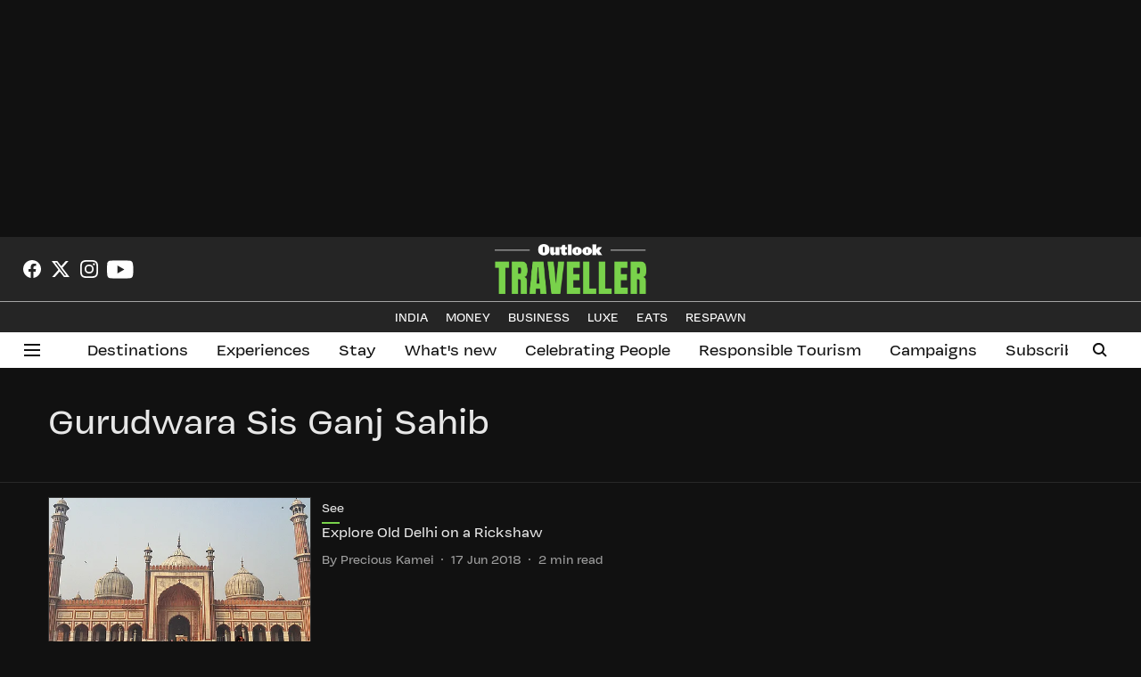

--- FILE ---
content_type: text/html; charset=utf-8
request_url: https://www.google.com/recaptcha/api2/aframe
body_size: 151
content:
<!DOCTYPE HTML><html><head><meta http-equiv="content-type" content="text/html; charset=UTF-8"></head><body><script nonce="zGErhUtC_yWLzFEHo_sqJg">/** Anti-fraud and anti-abuse applications only. See google.com/recaptcha */ try{var clients={'sodar':'https://pagead2.googlesyndication.com/pagead/sodar?'};window.addEventListener("message",function(a){try{if(a.source===window.parent){var b=JSON.parse(a.data);var c=clients[b['id']];if(c){var d=document.createElement('img');d.src=c+b['params']+'&rc='+(localStorage.getItem("rc::a")?sessionStorage.getItem("rc::b"):"");window.document.body.appendChild(d);sessionStorage.setItem("rc::e",parseInt(sessionStorage.getItem("rc::e")||0)+1);localStorage.setItem("rc::h",'1769018632227');}}}catch(b){}});window.parent.postMessage("_grecaptcha_ready", "*");}catch(b){}</script></body></html>

--- FILE ---
content_type: application/javascript; charset=utf-8
request_url: https://fundingchoicesmessages.google.com/f/AGSKWxXNXXfne9ke05YAyiIKvCxW960W7w_NCK9S-6WBwxkEljRiQDhBCaZftCoUcbC4qwiUgRxwWv78eMKvthaWnWd8DjfiqW6irqbNMs5bUxnaPwmrAd_yG-gLTYZGTwqVD02hnyWdZBMju__VsJ3aagdAWt9t7hHgRS6H6FIMqahtoVEPQC2u3MVllfg=/_/ad_banner._120x500..net/pops.js/top_ads./controller/ad-
body_size: -1292
content:
window['2ef16a74-6bc4-4243-8137-ccff8ec7c303'] = true;